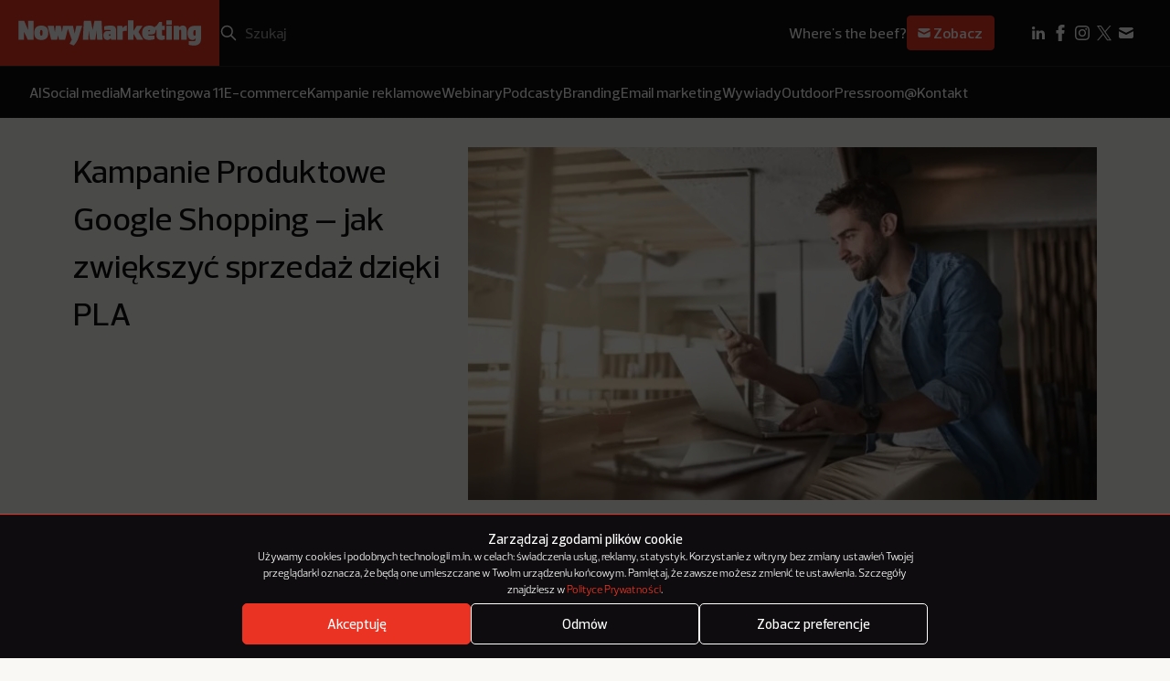

--- FILE ---
content_type: text/html; charset=utf-8
request_url: https://www.google.com/recaptcha/api2/anchor?ar=1&k=6LcSs4IqAAAAAEDxAWwYqAIGW68HgJbP2kZq7R3S&co=aHR0cHM6Ly9ub3d5bWFya2V0aW5nLnBsOjQ0Mw..&hl=en&v=PoyoqOPhxBO7pBk68S4YbpHZ&size=invisible&anchor-ms=20000&execute-ms=30000&cb=pb5ndlbfpscz
body_size: 48879
content:
<!DOCTYPE HTML><html dir="ltr" lang="en"><head><meta http-equiv="Content-Type" content="text/html; charset=UTF-8">
<meta http-equiv="X-UA-Compatible" content="IE=edge">
<title>reCAPTCHA</title>
<style type="text/css">
/* cyrillic-ext */
@font-face {
  font-family: 'Roboto';
  font-style: normal;
  font-weight: 400;
  font-stretch: 100%;
  src: url(//fonts.gstatic.com/s/roboto/v48/KFO7CnqEu92Fr1ME7kSn66aGLdTylUAMa3GUBHMdazTgWw.woff2) format('woff2');
  unicode-range: U+0460-052F, U+1C80-1C8A, U+20B4, U+2DE0-2DFF, U+A640-A69F, U+FE2E-FE2F;
}
/* cyrillic */
@font-face {
  font-family: 'Roboto';
  font-style: normal;
  font-weight: 400;
  font-stretch: 100%;
  src: url(//fonts.gstatic.com/s/roboto/v48/KFO7CnqEu92Fr1ME7kSn66aGLdTylUAMa3iUBHMdazTgWw.woff2) format('woff2');
  unicode-range: U+0301, U+0400-045F, U+0490-0491, U+04B0-04B1, U+2116;
}
/* greek-ext */
@font-face {
  font-family: 'Roboto';
  font-style: normal;
  font-weight: 400;
  font-stretch: 100%;
  src: url(//fonts.gstatic.com/s/roboto/v48/KFO7CnqEu92Fr1ME7kSn66aGLdTylUAMa3CUBHMdazTgWw.woff2) format('woff2');
  unicode-range: U+1F00-1FFF;
}
/* greek */
@font-face {
  font-family: 'Roboto';
  font-style: normal;
  font-weight: 400;
  font-stretch: 100%;
  src: url(//fonts.gstatic.com/s/roboto/v48/KFO7CnqEu92Fr1ME7kSn66aGLdTylUAMa3-UBHMdazTgWw.woff2) format('woff2');
  unicode-range: U+0370-0377, U+037A-037F, U+0384-038A, U+038C, U+038E-03A1, U+03A3-03FF;
}
/* math */
@font-face {
  font-family: 'Roboto';
  font-style: normal;
  font-weight: 400;
  font-stretch: 100%;
  src: url(//fonts.gstatic.com/s/roboto/v48/KFO7CnqEu92Fr1ME7kSn66aGLdTylUAMawCUBHMdazTgWw.woff2) format('woff2');
  unicode-range: U+0302-0303, U+0305, U+0307-0308, U+0310, U+0312, U+0315, U+031A, U+0326-0327, U+032C, U+032F-0330, U+0332-0333, U+0338, U+033A, U+0346, U+034D, U+0391-03A1, U+03A3-03A9, U+03B1-03C9, U+03D1, U+03D5-03D6, U+03F0-03F1, U+03F4-03F5, U+2016-2017, U+2034-2038, U+203C, U+2040, U+2043, U+2047, U+2050, U+2057, U+205F, U+2070-2071, U+2074-208E, U+2090-209C, U+20D0-20DC, U+20E1, U+20E5-20EF, U+2100-2112, U+2114-2115, U+2117-2121, U+2123-214F, U+2190, U+2192, U+2194-21AE, U+21B0-21E5, U+21F1-21F2, U+21F4-2211, U+2213-2214, U+2216-22FF, U+2308-230B, U+2310, U+2319, U+231C-2321, U+2336-237A, U+237C, U+2395, U+239B-23B7, U+23D0, U+23DC-23E1, U+2474-2475, U+25AF, U+25B3, U+25B7, U+25BD, U+25C1, U+25CA, U+25CC, U+25FB, U+266D-266F, U+27C0-27FF, U+2900-2AFF, U+2B0E-2B11, U+2B30-2B4C, U+2BFE, U+3030, U+FF5B, U+FF5D, U+1D400-1D7FF, U+1EE00-1EEFF;
}
/* symbols */
@font-face {
  font-family: 'Roboto';
  font-style: normal;
  font-weight: 400;
  font-stretch: 100%;
  src: url(//fonts.gstatic.com/s/roboto/v48/KFO7CnqEu92Fr1ME7kSn66aGLdTylUAMaxKUBHMdazTgWw.woff2) format('woff2');
  unicode-range: U+0001-000C, U+000E-001F, U+007F-009F, U+20DD-20E0, U+20E2-20E4, U+2150-218F, U+2190, U+2192, U+2194-2199, U+21AF, U+21E6-21F0, U+21F3, U+2218-2219, U+2299, U+22C4-22C6, U+2300-243F, U+2440-244A, U+2460-24FF, U+25A0-27BF, U+2800-28FF, U+2921-2922, U+2981, U+29BF, U+29EB, U+2B00-2BFF, U+4DC0-4DFF, U+FFF9-FFFB, U+10140-1018E, U+10190-1019C, U+101A0, U+101D0-101FD, U+102E0-102FB, U+10E60-10E7E, U+1D2C0-1D2D3, U+1D2E0-1D37F, U+1F000-1F0FF, U+1F100-1F1AD, U+1F1E6-1F1FF, U+1F30D-1F30F, U+1F315, U+1F31C, U+1F31E, U+1F320-1F32C, U+1F336, U+1F378, U+1F37D, U+1F382, U+1F393-1F39F, U+1F3A7-1F3A8, U+1F3AC-1F3AF, U+1F3C2, U+1F3C4-1F3C6, U+1F3CA-1F3CE, U+1F3D4-1F3E0, U+1F3ED, U+1F3F1-1F3F3, U+1F3F5-1F3F7, U+1F408, U+1F415, U+1F41F, U+1F426, U+1F43F, U+1F441-1F442, U+1F444, U+1F446-1F449, U+1F44C-1F44E, U+1F453, U+1F46A, U+1F47D, U+1F4A3, U+1F4B0, U+1F4B3, U+1F4B9, U+1F4BB, U+1F4BF, U+1F4C8-1F4CB, U+1F4D6, U+1F4DA, U+1F4DF, U+1F4E3-1F4E6, U+1F4EA-1F4ED, U+1F4F7, U+1F4F9-1F4FB, U+1F4FD-1F4FE, U+1F503, U+1F507-1F50B, U+1F50D, U+1F512-1F513, U+1F53E-1F54A, U+1F54F-1F5FA, U+1F610, U+1F650-1F67F, U+1F687, U+1F68D, U+1F691, U+1F694, U+1F698, U+1F6AD, U+1F6B2, U+1F6B9-1F6BA, U+1F6BC, U+1F6C6-1F6CF, U+1F6D3-1F6D7, U+1F6E0-1F6EA, U+1F6F0-1F6F3, U+1F6F7-1F6FC, U+1F700-1F7FF, U+1F800-1F80B, U+1F810-1F847, U+1F850-1F859, U+1F860-1F887, U+1F890-1F8AD, U+1F8B0-1F8BB, U+1F8C0-1F8C1, U+1F900-1F90B, U+1F93B, U+1F946, U+1F984, U+1F996, U+1F9E9, U+1FA00-1FA6F, U+1FA70-1FA7C, U+1FA80-1FA89, U+1FA8F-1FAC6, U+1FACE-1FADC, U+1FADF-1FAE9, U+1FAF0-1FAF8, U+1FB00-1FBFF;
}
/* vietnamese */
@font-face {
  font-family: 'Roboto';
  font-style: normal;
  font-weight: 400;
  font-stretch: 100%;
  src: url(//fonts.gstatic.com/s/roboto/v48/KFO7CnqEu92Fr1ME7kSn66aGLdTylUAMa3OUBHMdazTgWw.woff2) format('woff2');
  unicode-range: U+0102-0103, U+0110-0111, U+0128-0129, U+0168-0169, U+01A0-01A1, U+01AF-01B0, U+0300-0301, U+0303-0304, U+0308-0309, U+0323, U+0329, U+1EA0-1EF9, U+20AB;
}
/* latin-ext */
@font-face {
  font-family: 'Roboto';
  font-style: normal;
  font-weight: 400;
  font-stretch: 100%;
  src: url(//fonts.gstatic.com/s/roboto/v48/KFO7CnqEu92Fr1ME7kSn66aGLdTylUAMa3KUBHMdazTgWw.woff2) format('woff2');
  unicode-range: U+0100-02BA, U+02BD-02C5, U+02C7-02CC, U+02CE-02D7, U+02DD-02FF, U+0304, U+0308, U+0329, U+1D00-1DBF, U+1E00-1E9F, U+1EF2-1EFF, U+2020, U+20A0-20AB, U+20AD-20C0, U+2113, U+2C60-2C7F, U+A720-A7FF;
}
/* latin */
@font-face {
  font-family: 'Roboto';
  font-style: normal;
  font-weight: 400;
  font-stretch: 100%;
  src: url(//fonts.gstatic.com/s/roboto/v48/KFO7CnqEu92Fr1ME7kSn66aGLdTylUAMa3yUBHMdazQ.woff2) format('woff2');
  unicode-range: U+0000-00FF, U+0131, U+0152-0153, U+02BB-02BC, U+02C6, U+02DA, U+02DC, U+0304, U+0308, U+0329, U+2000-206F, U+20AC, U+2122, U+2191, U+2193, U+2212, U+2215, U+FEFF, U+FFFD;
}
/* cyrillic-ext */
@font-face {
  font-family: 'Roboto';
  font-style: normal;
  font-weight: 500;
  font-stretch: 100%;
  src: url(//fonts.gstatic.com/s/roboto/v48/KFO7CnqEu92Fr1ME7kSn66aGLdTylUAMa3GUBHMdazTgWw.woff2) format('woff2');
  unicode-range: U+0460-052F, U+1C80-1C8A, U+20B4, U+2DE0-2DFF, U+A640-A69F, U+FE2E-FE2F;
}
/* cyrillic */
@font-face {
  font-family: 'Roboto';
  font-style: normal;
  font-weight: 500;
  font-stretch: 100%;
  src: url(//fonts.gstatic.com/s/roboto/v48/KFO7CnqEu92Fr1ME7kSn66aGLdTylUAMa3iUBHMdazTgWw.woff2) format('woff2');
  unicode-range: U+0301, U+0400-045F, U+0490-0491, U+04B0-04B1, U+2116;
}
/* greek-ext */
@font-face {
  font-family: 'Roboto';
  font-style: normal;
  font-weight: 500;
  font-stretch: 100%;
  src: url(//fonts.gstatic.com/s/roboto/v48/KFO7CnqEu92Fr1ME7kSn66aGLdTylUAMa3CUBHMdazTgWw.woff2) format('woff2');
  unicode-range: U+1F00-1FFF;
}
/* greek */
@font-face {
  font-family: 'Roboto';
  font-style: normal;
  font-weight: 500;
  font-stretch: 100%;
  src: url(//fonts.gstatic.com/s/roboto/v48/KFO7CnqEu92Fr1ME7kSn66aGLdTylUAMa3-UBHMdazTgWw.woff2) format('woff2');
  unicode-range: U+0370-0377, U+037A-037F, U+0384-038A, U+038C, U+038E-03A1, U+03A3-03FF;
}
/* math */
@font-face {
  font-family: 'Roboto';
  font-style: normal;
  font-weight: 500;
  font-stretch: 100%;
  src: url(//fonts.gstatic.com/s/roboto/v48/KFO7CnqEu92Fr1ME7kSn66aGLdTylUAMawCUBHMdazTgWw.woff2) format('woff2');
  unicode-range: U+0302-0303, U+0305, U+0307-0308, U+0310, U+0312, U+0315, U+031A, U+0326-0327, U+032C, U+032F-0330, U+0332-0333, U+0338, U+033A, U+0346, U+034D, U+0391-03A1, U+03A3-03A9, U+03B1-03C9, U+03D1, U+03D5-03D6, U+03F0-03F1, U+03F4-03F5, U+2016-2017, U+2034-2038, U+203C, U+2040, U+2043, U+2047, U+2050, U+2057, U+205F, U+2070-2071, U+2074-208E, U+2090-209C, U+20D0-20DC, U+20E1, U+20E5-20EF, U+2100-2112, U+2114-2115, U+2117-2121, U+2123-214F, U+2190, U+2192, U+2194-21AE, U+21B0-21E5, U+21F1-21F2, U+21F4-2211, U+2213-2214, U+2216-22FF, U+2308-230B, U+2310, U+2319, U+231C-2321, U+2336-237A, U+237C, U+2395, U+239B-23B7, U+23D0, U+23DC-23E1, U+2474-2475, U+25AF, U+25B3, U+25B7, U+25BD, U+25C1, U+25CA, U+25CC, U+25FB, U+266D-266F, U+27C0-27FF, U+2900-2AFF, U+2B0E-2B11, U+2B30-2B4C, U+2BFE, U+3030, U+FF5B, U+FF5D, U+1D400-1D7FF, U+1EE00-1EEFF;
}
/* symbols */
@font-face {
  font-family: 'Roboto';
  font-style: normal;
  font-weight: 500;
  font-stretch: 100%;
  src: url(//fonts.gstatic.com/s/roboto/v48/KFO7CnqEu92Fr1ME7kSn66aGLdTylUAMaxKUBHMdazTgWw.woff2) format('woff2');
  unicode-range: U+0001-000C, U+000E-001F, U+007F-009F, U+20DD-20E0, U+20E2-20E4, U+2150-218F, U+2190, U+2192, U+2194-2199, U+21AF, U+21E6-21F0, U+21F3, U+2218-2219, U+2299, U+22C4-22C6, U+2300-243F, U+2440-244A, U+2460-24FF, U+25A0-27BF, U+2800-28FF, U+2921-2922, U+2981, U+29BF, U+29EB, U+2B00-2BFF, U+4DC0-4DFF, U+FFF9-FFFB, U+10140-1018E, U+10190-1019C, U+101A0, U+101D0-101FD, U+102E0-102FB, U+10E60-10E7E, U+1D2C0-1D2D3, U+1D2E0-1D37F, U+1F000-1F0FF, U+1F100-1F1AD, U+1F1E6-1F1FF, U+1F30D-1F30F, U+1F315, U+1F31C, U+1F31E, U+1F320-1F32C, U+1F336, U+1F378, U+1F37D, U+1F382, U+1F393-1F39F, U+1F3A7-1F3A8, U+1F3AC-1F3AF, U+1F3C2, U+1F3C4-1F3C6, U+1F3CA-1F3CE, U+1F3D4-1F3E0, U+1F3ED, U+1F3F1-1F3F3, U+1F3F5-1F3F7, U+1F408, U+1F415, U+1F41F, U+1F426, U+1F43F, U+1F441-1F442, U+1F444, U+1F446-1F449, U+1F44C-1F44E, U+1F453, U+1F46A, U+1F47D, U+1F4A3, U+1F4B0, U+1F4B3, U+1F4B9, U+1F4BB, U+1F4BF, U+1F4C8-1F4CB, U+1F4D6, U+1F4DA, U+1F4DF, U+1F4E3-1F4E6, U+1F4EA-1F4ED, U+1F4F7, U+1F4F9-1F4FB, U+1F4FD-1F4FE, U+1F503, U+1F507-1F50B, U+1F50D, U+1F512-1F513, U+1F53E-1F54A, U+1F54F-1F5FA, U+1F610, U+1F650-1F67F, U+1F687, U+1F68D, U+1F691, U+1F694, U+1F698, U+1F6AD, U+1F6B2, U+1F6B9-1F6BA, U+1F6BC, U+1F6C6-1F6CF, U+1F6D3-1F6D7, U+1F6E0-1F6EA, U+1F6F0-1F6F3, U+1F6F7-1F6FC, U+1F700-1F7FF, U+1F800-1F80B, U+1F810-1F847, U+1F850-1F859, U+1F860-1F887, U+1F890-1F8AD, U+1F8B0-1F8BB, U+1F8C0-1F8C1, U+1F900-1F90B, U+1F93B, U+1F946, U+1F984, U+1F996, U+1F9E9, U+1FA00-1FA6F, U+1FA70-1FA7C, U+1FA80-1FA89, U+1FA8F-1FAC6, U+1FACE-1FADC, U+1FADF-1FAE9, U+1FAF0-1FAF8, U+1FB00-1FBFF;
}
/* vietnamese */
@font-face {
  font-family: 'Roboto';
  font-style: normal;
  font-weight: 500;
  font-stretch: 100%;
  src: url(//fonts.gstatic.com/s/roboto/v48/KFO7CnqEu92Fr1ME7kSn66aGLdTylUAMa3OUBHMdazTgWw.woff2) format('woff2');
  unicode-range: U+0102-0103, U+0110-0111, U+0128-0129, U+0168-0169, U+01A0-01A1, U+01AF-01B0, U+0300-0301, U+0303-0304, U+0308-0309, U+0323, U+0329, U+1EA0-1EF9, U+20AB;
}
/* latin-ext */
@font-face {
  font-family: 'Roboto';
  font-style: normal;
  font-weight: 500;
  font-stretch: 100%;
  src: url(//fonts.gstatic.com/s/roboto/v48/KFO7CnqEu92Fr1ME7kSn66aGLdTylUAMa3KUBHMdazTgWw.woff2) format('woff2');
  unicode-range: U+0100-02BA, U+02BD-02C5, U+02C7-02CC, U+02CE-02D7, U+02DD-02FF, U+0304, U+0308, U+0329, U+1D00-1DBF, U+1E00-1E9F, U+1EF2-1EFF, U+2020, U+20A0-20AB, U+20AD-20C0, U+2113, U+2C60-2C7F, U+A720-A7FF;
}
/* latin */
@font-face {
  font-family: 'Roboto';
  font-style: normal;
  font-weight: 500;
  font-stretch: 100%;
  src: url(//fonts.gstatic.com/s/roboto/v48/KFO7CnqEu92Fr1ME7kSn66aGLdTylUAMa3yUBHMdazQ.woff2) format('woff2');
  unicode-range: U+0000-00FF, U+0131, U+0152-0153, U+02BB-02BC, U+02C6, U+02DA, U+02DC, U+0304, U+0308, U+0329, U+2000-206F, U+20AC, U+2122, U+2191, U+2193, U+2212, U+2215, U+FEFF, U+FFFD;
}
/* cyrillic-ext */
@font-face {
  font-family: 'Roboto';
  font-style: normal;
  font-weight: 900;
  font-stretch: 100%;
  src: url(//fonts.gstatic.com/s/roboto/v48/KFO7CnqEu92Fr1ME7kSn66aGLdTylUAMa3GUBHMdazTgWw.woff2) format('woff2');
  unicode-range: U+0460-052F, U+1C80-1C8A, U+20B4, U+2DE0-2DFF, U+A640-A69F, U+FE2E-FE2F;
}
/* cyrillic */
@font-face {
  font-family: 'Roboto';
  font-style: normal;
  font-weight: 900;
  font-stretch: 100%;
  src: url(//fonts.gstatic.com/s/roboto/v48/KFO7CnqEu92Fr1ME7kSn66aGLdTylUAMa3iUBHMdazTgWw.woff2) format('woff2');
  unicode-range: U+0301, U+0400-045F, U+0490-0491, U+04B0-04B1, U+2116;
}
/* greek-ext */
@font-face {
  font-family: 'Roboto';
  font-style: normal;
  font-weight: 900;
  font-stretch: 100%;
  src: url(//fonts.gstatic.com/s/roboto/v48/KFO7CnqEu92Fr1ME7kSn66aGLdTylUAMa3CUBHMdazTgWw.woff2) format('woff2');
  unicode-range: U+1F00-1FFF;
}
/* greek */
@font-face {
  font-family: 'Roboto';
  font-style: normal;
  font-weight: 900;
  font-stretch: 100%;
  src: url(//fonts.gstatic.com/s/roboto/v48/KFO7CnqEu92Fr1ME7kSn66aGLdTylUAMa3-UBHMdazTgWw.woff2) format('woff2');
  unicode-range: U+0370-0377, U+037A-037F, U+0384-038A, U+038C, U+038E-03A1, U+03A3-03FF;
}
/* math */
@font-face {
  font-family: 'Roboto';
  font-style: normal;
  font-weight: 900;
  font-stretch: 100%;
  src: url(//fonts.gstatic.com/s/roboto/v48/KFO7CnqEu92Fr1ME7kSn66aGLdTylUAMawCUBHMdazTgWw.woff2) format('woff2');
  unicode-range: U+0302-0303, U+0305, U+0307-0308, U+0310, U+0312, U+0315, U+031A, U+0326-0327, U+032C, U+032F-0330, U+0332-0333, U+0338, U+033A, U+0346, U+034D, U+0391-03A1, U+03A3-03A9, U+03B1-03C9, U+03D1, U+03D5-03D6, U+03F0-03F1, U+03F4-03F5, U+2016-2017, U+2034-2038, U+203C, U+2040, U+2043, U+2047, U+2050, U+2057, U+205F, U+2070-2071, U+2074-208E, U+2090-209C, U+20D0-20DC, U+20E1, U+20E5-20EF, U+2100-2112, U+2114-2115, U+2117-2121, U+2123-214F, U+2190, U+2192, U+2194-21AE, U+21B0-21E5, U+21F1-21F2, U+21F4-2211, U+2213-2214, U+2216-22FF, U+2308-230B, U+2310, U+2319, U+231C-2321, U+2336-237A, U+237C, U+2395, U+239B-23B7, U+23D0, U+23DC-23E1, U+2474-2475, U+25AF, U+25B3, U+25B7, U+25BD, U+25C1, U+25CA, U+25CC, U+25FB, U+266D-266F, U+27C0-27FF, U+2900-2AFF, U+2B0E-2B11, U+2B30-2B4C, U+2BFE, U+3030, U+FF5B, U+FF5D, U+1D400-1D7FF, U+1EE00-1EEFF;
}
/* symbols */
@font-face {
  font-family: 'Roboto';
  font-style: normal;
  font-weight: 900;
  font-stretch: 100%;
  src: url(//fonts.gstatic.com/s/roboto/v48/KFO7CnqEu92Fr1ME7kSn66aGLdTylUAMaxKUBHMdazTgWw.woff2) format('woff2');
  unicode-range: U+0001-000C, U+000E-001F, U+007F-009F, U+20DD-20E0, U+20E2-20E4, U+2150-218F, U+2190, U+2192, U+2194-2199, U+21AF, U+21E6-21F0, U+21F3, U+2218-2219, U+2299, U+22C4-22C6, U+2300-243F, U+2440-244A, U+2460-24FF, U+25A0-27BF, U+2800-28FF, U+2921-2922, U+2981, U+29BF, U+29EB, U+2B00-2BFF, U+4DC0-4DFF, U+FFF9-FFFB, U+10140-1018E, U+10190-1019C, U+101A0, U+101D0-101FD, U+102E0-102FB, U+10E60-10E7E, U+1D2C0-1D2D3, U+1D2E0-1D37F, U+1F000-1F0FF, U+1F100-1F1AD, U+1F1E6-1F1FF, U+1F30D-1F30F, U+1F315, U+1F31C, U+1F31E, U+1F320-1F32C, U+1F336, U+1F378, U+1F37D, U+1F382, U+1F393-1F39F, U+1F3A7-1F3A8, U+1F3AC-1F3AF, U+1F3C2, U+1F3C4-1F3C6, U+1F3CA-1F3CE, U+1F3D4-1F3E0, U+1F3ED, U+1F3F1-1F3F3, U+1F3F5-1F3F7, U+1F408, U+1F415, U+1F41F, U+1F426, U+1F43F, U+1F441-1F442, U+1F444, U+1F446-1F449, U+1F44C-1F44E, U+1F453, U+1F46A, U+1F47D, U+1F4A3, U+1F4B0, U+1F4B3, U+1F4B9, U+1F4BB, U+1F4BF, U+1F4C8-1F4CB, U+1F4D6, U+1F4DA, U+1F4DF, U+1F4E3-1F4E6, U+1F4EA-1F4ED, U+1F4F7, U+1F4F9-1F4FB, U+1F4FD-1F4FE, U+1F503, U+1F507-1F50B, U+1F50D, U+1F512-1F513, U+1F53E-1F54A, U+1F54F-1F5FA, U+1F610, U+1F650-1F67F, U+1F687, U+1F68D, U+1F691, U+1F694, U+1F698, U+1F6AD, U+1F6B2, U+1F6B9-1F6BA, U+1F6BC, U+1F6C6-1F6CF, U+1F6D3-1F6D7, U+1F6E0-1F6EA, U+1F6F0-1F6F3, U+1F6F7-1F6FC, U+1F700-1F7FF, U+1F800-1F80B, U+1F810-1F847, U+1F850-1F859, U+1F860-1F887, U+1F890-1F8AD, U+1F8B0-1F8BB, U+1F8C0-1F8C1, U+1F900-1F90B, U+1F93B, U+1F946, U+1F984, U+1F996, U+1F9E9, U+1FA00-1FA6F, U+1FA70-1FA7C, U+1FA80-1FA89, U+1FA8F-1FAC6, U+1FACE-1FADC, U+1FADF-1FAE9, U+1FAF0-1FAF8, U+1FB00-1FBFF;
}
/* vietnamese */
@font-face {
  font-family: 'Roboto';
  font-style: normal;
  font-weight: 900;
  font-stretch: 100%;
  src: url(//fonts.gstatic.com/s/roboto/v48/KFO7CnqEu92Fr1ME7kSn66aGLdTylUAMa3OUBHMdazTgWw.woff2) format('woff2');
  unicode-range: U+0102-0103, U+0110-0111, U+0128-0129, U+0168-0169, U+01A0-01A1, U+01AF-01B0, U+0300-0301, U+0303-0304, U+0308-0309, U+0323, U+0329, U+1EA0-1EF9, U+20AB;
}
/* latin-ext */
@font-face {
  font-family: 'Roboto';
  font-style: normal;
  font-weight: 900;
  font-stretch: 100%;
  src: url(//fonts.gstatic.com/s/roboto/v48/KFO7CnqEu92Fr1ME7kSn66aGLdTylUAMa3KUBHMdazTgWw.woff2) format('woff2');
  unicode-range: U+0100-02BA, U+02BD-02C5, U+02C7-02CC, U+02CE-02D7, U+02DD-02FF, U+0304, U+0308, U+0329, U+1D00-1DBF, U+1E00-1E9F, U+1EF2-1EFF, U+2020, U+20A0-20AB, U+20AD-20C0, U+2113, U+2C60-2C7F, U+A720-A7FF;
}
/* latin */
@font-face {
  font-family: 'Roboto';
  font-style: normal;
  font-weight: 900;
  font-stretch: 100%;
  src: url(//fonts.gstatic.com/s/roboto/v48/KFO7CnqEu92Fr1ME7kSn66aGLdTylUAMa3yUBHMdazQ.woff2) format('woff2');
  unicode-range: U+0000-00FF, U+0131, U+0152-0153, U+02BB-02BC, U+02C6, U+02DA, U+02DC, U+0304, U+0308, U+0329, U+2000-206F, U+20AC, U+2122, U+2191, U+2193, U+2212, U+2215, U+FEFF, U+FFFD;
}

</style>
<link rel="stylesheet" type="text/css" href="https://www.gstatic.com/recaptcha/releases/PoyoqOPhxBO7pBk68S4YbpHZ/styles__ltr.css">
<script nonce="i5oHJp71iuev73P6vx03Ig" type="text/javascript">window['__recaptcha_api'] = 'https://www.google.com/recaptcha/api2/';</script>
<script type="text/javascript" src="https://www.gstatic.com/recaptcha/releases/PoyoqOPhxBO7pBk68S4YbpHZ/recaptcha__en.js" nonce="i5oHJp71iuev73P6vx03Ig">
      
    </script></head>
<body><div id="rc-anchor-alert" class="rc-anchor-alert"></div>
<input type="hidden" id="recaptcha-token" value="[base64]">
<script type="text/javascript" nonce="i5oHJp71iuev73P6vx03Ig">
      recaptcha.anchor.Main.init("[\x22ainput\x22,[\x22bgdata\x22,\x22\x22,\[base64]/[base64]/UltIKytdPWE6KGE8MjA0OD9SW0grK109YT4+NnwxOTI6KChhJjY0NTEyKT09NTUyOTYmJnErMTxoLmxlbmd0aCYmKGguY2hhckNvZGVBdChxKzEpJjY0NTEyKT09NTYzMjA/[base64]/MjU1OlI/[base64]/[base64]/[base64]/[base64]/[base64]/[base64]/[base64]/[base64]/[base64]/[base64]\x22,\[base64]\x22,\x22wq0qF1DChVbClMOpbz05w4HCncKgKh7CqkLDtzppw7DCu8OibCxQRX4jwpgtw67CuiYSw7VyaMOCwrYow48fw67CnRJCw6xwwrPDinFLAsKtHsOPA2jDhFhHWsOEwrlnwpDCojdPwpB3woIoVsK9w7VUwofDsMK/[base64]/WMObPhZFw4DDuC7CjU3Cj3TDl3zCh1PDtkAgdCbCnlvDn2VbQMOKwoQTwoZMwqwhwoVqw6V9aMOHACLDnGtVF8KRw4A4YwR3woZHPMKnw5R1w4LChcOwwrtIM8Oxwr8OMsKTwr/DoMKhw4LCtjpmwp7CtjgPBcKZJMKSV8K6w4Viwog/w4lPSkfCq8OnDW3Cg8KSFE1Ww7zDnCwKQRDCmMOcw4MDwqonIDBve8O5wqbDiG/[base64]/MRXDmMKfwrkEw5PDi2NQGMK5woHCnSXDpHNewpzDk8OSw6TCocOlw5VaY8O3RV4KXcOJcUxHFCdjw4XDkCV9wqBvwr9Xw4DDjwZXwpXChxoowpR9woFhVhnDjcKxwrtXw7tOMRJAw7Bpw4/CqMKjNydIFmLDg07Cl8KBwobDozkCw7wKw4fDojzDjsKOw5zClG50w5l1w5EffMKFwpHDrBTDkm0qaHFwwqHCrgrDnDXClzJ3wrHCmQ7CiVs/w48xw7fDry3ChMK2e8K+wpXDjcOkw6MoCjFRw5l3OcKNwrTCvmHCg8Kgw7MYwpnCqsKqw4PCnA1awoHDhCJZM8OaDRhywobDmcO9w6XDqydDccOGNcOJw41/asOdPlJUwpUsbMOBw4Rfw5Q1w6vCpn0vw63DkcKqw6rCgcOiDkEwB8OnFQnDvk/[base64]/[base64]/CpWDDljBTDsOiwqjDkE4ywqnCs8K+fHlcw5HDlsOsQcKXI3LDnSjCkxAvw5F0cgXCqcOTw6Y4UH7CshTDlMO/[base64]/DhMOAw7N5H3BhwpDDgsK5woUWVhZtwq/CvE/CvsO0bcK1w6nCr1F7wotuw7MjwoPDr8KMwqQNNEjDoDnCswfCocKPCcOBwqc3wr7Dh8OdG1jCqWvCnDDCoH7DuMK5V8OPWcOiKl3Dk8O+wpbCpcOIQ8Kxw5rDlsO4FcKxL8K8K8OmwplTVMOqHsOjwqrCu8OCwqU8woV1wqIEwoIUwq/DucKHw7rDlsKnZihzZxNyMxNOwphbw6jDrMOKwqjCtEnCrMKodAE1wotNHUgrwpthSVDDoQrCryQ5wqR0w6k5wp51w4Yqwq/DkBAlVMOww67DqhBgwrHCvjHDnMKRO8KYw4/DisK1woXCjcOaw7PDkhbCjkpdw5TChQlYS8O7woUIwqnCvxTCnsKCWsKCwoHDksOhLsKNw5BvUxLDhMOEVS8PIxdLLkR8EHbDnMOdeXcbw69jwr0FMjdfwp3DosOrYmZQRMKnKUpnewc2UcOJUMOtIsKJLMKqwr0ow6pBwpkCwo0Fw550ZCoLE1Fowpg/WCTDmsK6w4dAwqnCh17Dux3Dn8Ouw5bCrh3CusObS8Kww5oCwr/[base64]/Dg8KnwqIZwqXDlMObfWvCgcKRwobCuXZgGMKkw5pfwqfCgMKeW8KJXSHCkSTCihDDsUoBI8KmUCbCu8Oywq1AwpI8bsK1wpPCiRzDmsOaAHPCmmk6JcKZfcKyKUrCuTPCikjDmGlmVMKHwp7Dhhh2Pkl/dDJMcmpuw4pTJCLDpVLDv8O8wqzDh2oCcgHCvxERfUXCq8ODw7Z5QcKOTGEbwrxVe1tww4vDmsOrw4nCiSM2wq5aXAEYwqQ8w6/Crj0UwqdZNcK/[base64]/DohTDjU0vEMKRUMOPYMKVWQ4IwooadmbDkwfCtsO7CcKDw4rChE1KwoJvLMOrGMKbwp5eUcKGPcOrGDRlw5FbcSAcUsOSw4PDiz/ChQp9w4jDsMKzYcKfw7rDhRLCpsKwcMO3Nzg9ScOXDElOwrxowqB+wpMvwrURw6taV8OMwqU/w5TDrsOSwqcuw7PDuHdaUsK9dsKQeMKSw5/Drm4iScKUCsKzRTTCvEDDrBnDh0BuZ3bCnzApw7/Dj1PDumobd8Kpw67DicOqw7zCpBBFA8OLEjcTw4NFw6rCiFfCt8Ktw6g2w5/Dh8Oyc8O0C8KvasKUFcO1w5MqJMOmUF9jWMKmw5bDvcOkwoXCp8K2w6XCqMOmOGxgGW/ChcOHF3YXcx85BiRcw4vCjsKQERPCrsOaM3DCglNhwrslw5/CpsKQw5JeXcOBwr4+XAPDicOMw4hdO0HDgWJ7w5nCncOuwrbCmDXDi2DDhsKZwpc/w4slZB4Fw6rCuCnCocKTwr8Iw6/[base64]/wrpcw4fDl1rDjMOXwpTDgGUTe8Kzw7vDi1VZw4JzKMOKw7kCWcKlDTRUwq4jY8O6EFJaw4obw60wwo9TVmFXSTrCusKMeiXDlkwWw7rClsOPw6PDuR3Dun/Cv8Okwp4ew4jCn3BUWMK8w5Nkw6LDiDfDjDjDoMOUw4bCvxPCmsOfwpXDglXDqcOsw6zCssKGwp7CqEUSRsKJwpsqw7zDp8OaVmDDscOLfHbCrV3CggJxwpHDoC3Cr0PDtcK+TUXCssKEw7dSVMKqDiQJNyrDmnE6w79/[base64]/ZcKKOBBJwqcUw6zDnmk5EsKkw4USPlFhGHEYPEUxwrU8bcO9EMO1WzfCoMO9XknDr0HCiMKhY8O0CXMQX8OhwrRgasORey3DpsOGIcK5w5J4woUfPGPDiMOCRMKRT37CncO8w500w4ZXw6/CgMOiwq5jC1lrHsOtwrcxDcOZwqczwpVTwpdtI8KHX2DClcOdIcKcQcOdOhnCr8OOwprCl8OeR1VDw5rDqSIqXx7CqEvDrwQpw7nDuyLCjBM1fnHCiWdnwpDDhcKAw5/DgwQTw7zCr8Oiw5/CqiM/J8KPw7lLwpdCbcODPSDChcOoe8KXG0PDlsKlw4QKwpMqA8Kew7zCixlxw5LDr8KacyzCgxUVw7Fgw5PDo8OFw6A+wqvCkH42wpgjw70KMUHDk8K+VsOcIsOhJcK2S8K4OGhTagZUUnXCucORw6zCmFVvwpY8wqXDucOvcsKQwq/Ciy4RwrNYXGDDmwXDqgATw5weIyLDjxwSwq5Vw4IPHsOZT1Zuw4MVX8OnMUcHw7ZLw5vCnlA2wqZUwrhAw6/[base64]/DpD/[base64]/DnMOUwrfDo0XDkGLCnmdKU8ONbcOcwpFaw53DiQzDvcODVsOHw7g7Mi5hwppowrQffMOzw6MxClxrw5nCuA0hU8OmChbCpR0uwrgMdy/DocOCbsOMw7fCu1cSwpPCicKXdUjDoQtVw6M+MsKHR8O0DhJ3KMKbw57DmsOeBFk7bh4lw5XCoQbCsAbDl8KydjkJX8KTW8OUw5REIMOEw4bCoG7DvA/[base64]/CoQ/DkcOMwrTCvGHCvC10w44kwr8+OE7DucOdw4bDvsOhfsOyGQnCsMO3Yn4Ww6UfBBfCjB3Cg31KF8OoQ13DrGTCkcKhwr/Cv8KpV0YzwrTDscKIwqQ5w7Epw5HDiDnCusK4w7R7w6Nbw4NSw4BuMMK9OFrDmMODw7HDvsOWYcOewqPDj1VRLsOuYyzDkWd3BMKefcK+wqVSZEgIw5Qvw4DCucOcbEfDjMKdLcOtKsO8w7/CnwR9d8KkwqxKPkXCqH3CiGHDqcKHwq9iGyTCnsKawrzDljZBZMKYw5XDvMKcAkvDh8OKw7QZNnNdw4cKw7fCg8O+bsOUw7TCscKvw4c8wqliw6ZSw6TDscO0U8OKVQfCjMKsRBc4dy/Doz9xTXrCmcKUW8Kqwrknw5cow4p3w73DtsK2wrBLwqzDusKCw691w5/DkcOfwoUAKcOoL8KnW8OXFHJmOEfCkcOHNcOgw4LDjcKNw7PDqk8kwoPCk0AQNnnCkXPDnhTCmMKFWhzCqsKUExMxw6DCkcKgwrdSXMKGw5I/w5wkwoErDipOdsK2wpB1wpvCgHvDg8K2AUrCiiDDjMKBwrBpYm9yP1nDosOrGcOkPMKaXcKfw7g/[base64]/wp92aMKrw5nCp8OVw6MXwq7Dj0lFwr1rwrZfQD8AA8OSCWDDoijCh8OOw5oSw5luw5JaWWt2BMOnEQPCqsO6X8OJPl1/aBnDvyJQwpLDn31iW8KpwoVkw6N9w5Mxw5AYPV4/X8OrU8K6w6RYwpsgw5bDhcKDTcKLw5YbAi4icMKxwqJ7UCw7Ux0gwqHDtsOSDMK0HsOHCm/CtCLCuMOYPsKJNEglw4/Dt8OsY8O5woB3HcKNLUnCmMOowoDCqV3CtGtDw73CuMKNw4Egbw5uN8KQfjLCmhfDh3k5wqzDk8K3w4XDvR3CpwtcJShHbcKnwo4OHMOrw4hZwpJzNsOfwpHDkMORw4s2w47CugtOBiXCncOmw5tETMKiw73DuMKKw7LCnCciwo1/Zw4kW28Lw4NywrJfw5RbGsKLOsOOw5nDjkRqDMOPw47DtcO4P19Rw5rDo1rDtw/DmUTCvcKNWRVZf8O2acOyw5pnw5/ChGrCoMK8w7LCnsO3w7ARYGoAWcOxdBvDj8OdFy4Kw6s7wojCtsOfw6/CgMKEwpnCm2lqw6TCr8KHwpNAwpXChgdowpHDjcKHw6BYwp07NcK3MMKVw6TDhBBSewJBw4zDgsKlwpHCnnnDmnHCpHbCrkTClB7Cn1YCwr4KWDrCi8Knw4HCjsO+wrNJNwjCuMKDw7/DtV1RDsKAw6nCvyIawpt5Gl4Cwp44KETDr1EVw7YgAlIswoPCvlYVwppYV8KXch/CsznCncODw7TCiMKCc8KowpY/wrvDoMKkwrdiMMKswr3CgMK1GMKwfwXCisOLAFzDqHN9PcKvwr3CncOeb8KIaMOYwrrDmljDvT7DphrCqybClsOaLBglw6dKw7XDgsKSKyzDpFLCtQcGw6PCqMKyCcKBwpE8w7dmwqrCucKWV8OGJGnCvsK7w7jDkS/Ct0zDhMOxw4hUGMOTQw0eU8Oqa8KOFcKtEkgjPMKAwp8yT2PCi8KYY8Orw5IDwrojZndVw61uwrjDtMKOecKtwqQ2wqvCoMO4wqnDkBs/HMKlw7TDpEnDpMKawoYrwpguwo/CscO/wq/Dj2lJwrNRwod+wpnDvhDDvidhGHtaDsKKwoEQEcOew73Cjz7Do8OFwq8VSMOcDS/CssKpGh45aRkgwoNLwoFPT0DDosO0XEPDrMKoAnMKwrJvA8Opw47CqDbDmlPChzXCsMKBwq3ChsK/EsKzQHrDkkBMw4ASccO9w6cqwrINF8OgBB3Dr8KIfcKJw6HDr8KjXEVGF8K/wq/[base64]/[base64]/DrH/Cqhg7FEzDijE6LcKKwqDCkTnCs8O4WgDCkh1RC1BeSMKMa0/CmsOXwrtGwoh7w6Z/[base64]/Dog0kXTnDrjgWwrR5K8OAWSLDtTfCocKbemJqNlbCiVsVw5wXJ38EwrQGw64SbBXDk8OzwovDilMIVsOUCcKdaMKyZQQwSsOwKMKzwq0Hw5/CrycUORLDiAojKcKIA1x/[base64]/Dmh/DhMOhw4LDl8OdwoAdw5/CgnDDqMKhOcKHw6HCocO1woDCh0PCo1tnXWnCnXAxw6Q0w7vCuXfDusKvw5bDvhEcNMKNw77DmMKyJsOXwrQewpHDn8KTw7DDlsO4woPDtMO4GDAJZGUqw59hJsOkBcKMfSBYeB1Uw4fDo8O8wpJRwpLDmhojwpoawqPCkWnCpgF7w4vDqQ/Cn8KvQgcCIhbCv8OuLsKiwqJmbsKew7LDojHCk8KKXMObWjjDpDEowq3CoxnDijABVcKwwpLCriLCmsOResKcK2EJAsONw6gvJCvChjnCp1VfJcOcPcOUwpLDmA7DnMOtYDPDjAbCmBISWcKbwprCtFvDmxLDkgnDmkvDnD3ChgZDXGbCu8KAXsO/wpvCssK9T38dw7XDj8OdwqdsTCwvb8Ktwr9eN8Kjw65iw7bCjsK4HH8OwrDCsiMMw4TDhl0Lwq9XwoJ7S07Cq8Kfw6jCm8OWSi/CpAbDo8KPJcKvwphLazLDrVnCvBUJPcO6wrRRQsKOaFTDhVTCrTthw5sRNj3CmsOywqsewoDClh7DrkArB1lyMsKzVCsAw7FYNcOZw5FUwp5WCyQjw589w5/DjcOad8O5w6LCpG/[base64]/[base64]/Dt8OYTcKNworDgQx9woYSQsKNLQ7CoMORw7pRZlRNw5EYw4ZKU8O0wo1KGm7DlSMVwoF3wrJkV2MVw4rDiMOVaV3Cng/Cn8KmZcKULsKNOihlTcKmw47CncKEwptwZcOEw7lWBywdZjzDo8KIwqpVwoI7NMOtw7EaDBtVJRvDrDZwwpPClsK+w5zCi296w7AjMhHCl8KYe19fwp3Cl8KqRg50Nl3DlcOHw6ckw6nDuMKXL38HwrZET8KpcMKXQAjDhxEfw6tYw5rCusOjH8ONfyE+w4/CtF9Sw7fDhsOAwrLCrzobPDvDk8KlwpdWUylEP8OSJyNVwp5SwqMnWEjDr8O9GsOJwqVTw64ewpciw5RWwrwIw6nCoXnCi2I+MsOlKTwWSMOiKsOMDyLDixpfM0t1IgcpJ8K0wokuw78mwoXDkMOZG8KgOMOew6/Cq8OiTmHDoMKPwrjDii0CwqZiw77CucKYH8KgSsO4axFowo1VVMOpPFo1wpfDvTvDmllbwrRMdhzCjsKAN0FwHgfDncOmw4QtLcKLwozCn8Ozw57CkAUNeHPCt8OzwpfDt2ULw5DDi8OSwpwrwoXDssKawrnCrMK0VDAtwpzDhl/[base64]/CrghnL8O0wpMFwpZDKMKLw7nCk8OMfMKFwrjDoTDCohnChjLDiMKAAwMMwp9vb34IwpDDvFQvRQPClcKLTMKRPxXCocOpVcO0D8KgRQXCoTDCrsO+OggkU8KNMcK9wobCrDzDuVg1wozDpsOhY8Ohw7/CiXXDh8Otw57Cs8KGPMKsw7bDpxpuwrdfA8KHwpTDj310Pi7DqD8Wwq3CrMKNVMOQw7/[base64]/w4QlQMKPw54iwpJDBhVYw6fCjjXDgH89w4g6JT/CsMOMdSRcw6s0TsOVU8OAwozDucKJJ3ViwoZDwqwmEsOlw6EwPsKaw716QsK0wr55T8OzwoQZJcKtLMOYAcKUJMOQecO0CS/[base64]/DuV82w65BFlrDvMO4w4NtRMKSwqQVS35OwoF1w5grQcOxaxXDh2gRKMOIBxZJRMKmwqoww6DDncOQf2rDmR/DmyjDosO8Zi/DnsKtw4DDvmDCmMOiwp/DrSV3w4zCgMO+IDp4wqY+w51cGD/DhAEIP8OewpBawr3DhU91wqFTVcOlbsKNw6XDk8ObwpjDoikDwq1Xw7rCkcO0wprDu3/[base64]/CsytcwpomHcOtw4zDu8KYU8O5w5bCnMK8w7ZXDAXDksK4wrPCmMOvZn3DhGB2w4zDjh4hw4vCpFrClGBDWXRzD8OQE2R7WlfDgU3CscOjw7DClMOZCVfDj0zCuwtlegLCt8O/wqZ2w6pZwpZXwqBnbwHDlCbDkcOBecOcJsK3NAMmwoHCuV8iw6vCkVnDsMOudMO/TSfCjMOiwrHDlMKKw60Ow5TClcO9wr/CrEJEwrd1MWfDjcKZw5HDr8KeaVUNOiQ5woEEZ8OJwqNyJcKXwprDh8O4wprDoMKWw5xFw5LDnMO9wqBBwqZewqnClQpUC8O/[base64]/CncKTfU/DtcKITcKzMcKiw5N/F8K2T0TCv8KkJWbDmMOSwoTDsMOjHcKKw7zDiFjCvMOlWMKwwrU2Gx7DmsOWLcOSwqZgwq9Cw6g2CsKVekdNwr5aw4AHFsKNw6DDjlkFYMOpYSlfwqnCscOHwpdCw584w70Qwq/[base64]/[base64]/woI4wpIZw4t/E8OYw7HCqhw1NsOPAGTDv8KkdX3DkWNIZmjDlijDglrDksKBwoUmwoReKk3Dkh8NwqjCosK2w75nSMK5fzbDljLDnMOZw68vd8Kfw75UBcKzw7PCjMOzwr/[base64]/DrEJcwo/CpzkmwrjDi8OOByQfRcK3w6xJaErDk2HCgcKBw7ssw4rDpR3DmsOMw5gRIlo5wrMkwrvCg8KRWMO7wqjCtcK9wqxlw4TCiMKHwq4QEcO+wp8xwpTCmQgsEwUTw7DDkXwsw6vCg8K/NsOSwrVZLMO+csOjwo4hwobDo8OuworDux/DgRnCsnfDlC3CucKYX1DDicKZwoRVTwzDjg/CoDvDiy/[base64]/[base64]/CkcKOw6d1wpR8w7rDsywHXsOrTxZ0wpnDo3/Di8OKw4dPwpPCp8OqB2FRY8OCwoHCp8KoPMOdw7Q/[base64]/DmQ9waVbCgcKbw6rDpMOtw58FCRzCjynCiGDCh8KGIXLCvCbDo8O5wokbwo3Cj8KCWMKCw7ZgJ1YnwrrDjcKoJz1jHMKHdMOrdRHCjsO0w485FMOgJW0Hw7DCh8KvV8KCw5HCsXvCjX01WigtU1DDtMKlw5TDrWsWP8ORG8OxwrPDicORNsKrw64rD8Onwo8XwrtXwp/[base64]/[base64]/w6TDkQnDgsOiw4jCgANxwoPDhwfCocK4Y8Kuw63ChAh/w7RsBcOgw61tHEfCgUVYKcOmw4/Dt8KWw7zCoxswwoglKzfDjVTCrEzDssKQeQkRw43DkMOcw4vDtsKdwrLDi8OsKSrCjsK1w47DnEgDwprCsV/[base64]/w5rCvEwAQDpBwozCgsKtd8KnVyjDkGfDnMKQwrTDjkx9WcKWbXrDoz7Cl8OOw7trAm/DrsOESzdbXQbDlcKdwrFlw6TDq8Knw4zCvMOxw6fCii/[base64]/[base64]/CgsKdNcO9w5lHe8OuMi5HFcOnwqXCqsKjwpw1CFrDtMK8wq7CtlrDoUDDiHt+ZMO4V8Omw5PCi8O2wpDDpnDCrMKeXMKBK0XDv8K/wqZXRnrDmR3DrcKKWQppwp1Mw6lPw69Fw6/[base64]/[base64]/[base64]/CtsO9wq04w5Y0VcKZYcKKM8KRMxrCgR/CtMOkEnhNw5Eswp1UwpPDhm8ZZxQpO8OVwrUcay7CmcK9a8K4GsKiw4NBw7bDuRTChVvCqCLDn8KRE8K/BHRAITJEcMKpMcOwE8OXImQDw6nCsGrDu8O8WcKXwo3Cu8ODwpxaZsKaw5jCswbCosKlwrPCkSgowqVkw4/DvcOgw5rCoj7DpSV6wp3Cm8Ksw6RZwoXDkTsqwq7CtlFXZMOwPMOzwpdXw7l3wozDqMOaGFlTw7JOw5PCmmHDnF3DpEzDnDwxw4t/KMKyWH7Dnjgyf1ooecKWwpDCuitzw43DgsOhw47CjnFIJ0cWwr7DrErDvXo8GC5YRsKFwqQ+d8Kuw4bDhx9MFMOXwqjDqcKAUMOMG8OjwohYZcOGWRI4asOBw6LCm8Kpwql9w5U9alzCnDjDg8Kgw6bCtMO/B1tVRH4dNUXDnBjChB/Cj1dGwobCoF/[base64]/[base64]/GBrDoAPDi2LDgsO9TsObwpgxwqt/wr9ww4tbw4QUw5vDhMKsbMOjwr7DjMKlQsKVSMK6AsKDBcOlwpDDk1EUw4YSwq47wo3DrlfDuF/CvS3Dgk/DvjvCihAeV1EswqzCowjDhsKiAikQBBjDocK6bBLDrmvDoCvDpsKMw4LCr8OMKG3DukwswqUHwqV8wrR7w78UZcKPHV9TAEjClMKBw6V6wpwCNsOVwrZlw7/DqDHCu8KiecOFw43Dj8KuH8KGwoTCo8OPXsOZNcKAw7jDpMKcwr84w7RJwrXDtClnwrfCrVXCs8Oyw6dMwpLDm8OMVizCkcOVGCXDv1nCncOXGA3ChsOBw6/DkGNrwoVfw4cFbcKRNghTeHBHw6wiwrzCqzU5VsOnKsK/[base64]/wo5ZwqnDpn/[base64]/CisKxwqQnwow7wqnDqcOnKcKLUMKeHzvCrm/DrsOVagA8T3lTw6MJLWDDksK/YMKwwrLDr2XCksKFw4fDhMKNwpPDsybCrMKCa3/CnsKrwqXDt8Kiw5TDo8OmOwvCoFHDrcOOwo/Cv8OxWsKOw7DDuFwIAAYbCMOsXRBeH8OeRMOvKEMuw4LClMO/dcOSZkc/wr7Ds04JwrAHBcKrwp/CoCNyw7gaMcOyw6PCu8Ocwo/ClMOVDcKVYAdEFTHDs8O0w6ocwrRjUngqw6fDs2bDpcKzw4jCpsOtwobCgsOuwrkhRMKNdizCt2zDuMOawoQkOcKLJUDCiC/Dm8ONw6TDusKDQR/CrMKMGBnCsy0PRsO9wrPCvcKcw5UKZHhWbBLChcKBw6ZkbcO8AwzCssKkdGHCtcOcw5ddZcOeNsKte8KIAMKQwqlAwonCsQMLwrpiw4zDkQpdwpvCsX44wr/DrGAeE8ORwqxxw47DkErDgEoQwrzDlMOJw5vCs8K5w5cBMXJ+WGPCrCtXUcKeOX3Dm8KGRClqfMOkwqYEBDw/[base64]/ChXMPXTLDrcOVX8KCwqcJwo/CqhNPMMKOYcKuWGbDnVUCKUnDnH/DmcK5woUtYsKccMKDw7s5KsKoGsK+w5LClVLDksOWwrURP8K3YTxtBsKvw7bDpMK8wo/[base64]/[base64]/w7NeDsOjGsKxw7fDhMKTEXJ4w5XDhcKCw7MTccK5w6bCkgPDmcOhw6cSwpHDqcKewrDCosKkw6bDtsKOw6Nrw7/DoMOnfkY/YsK2wr/[base64]/CoXYew48PUwY1wrYhw5HDqsOgwp7DocKOw6xNwrh+EULDiMKSw5TCqmLCosOuasKxw6nChMKNCMKZScOPShnCosKCEF7ChMKcGsOBNW7CpcORNMObw44RAsKzw7HCkXx5wpl+bhM+woDDqW/[base64]/DqQIxw7nDqGHCv8OewoUqwprDvgjDtB4/w5hwbsK+w7HClRDDkcKqwqnCq8Oew7UJEMKewoggNsKkUcK0TsKvwq3Dqg9dw69KOnEAIV0TVhnDjMK5KSbDrMO/QsOtwrjCpzzDkMKpXks8Q8OMQzxTY8OtKBPDsiQGd8KZw5XCrMOxEHTDt3nDmMOiwp/Dh8KPWMK0w4TChjrCpMKpw4VAwoY2MTHDmBk3wpZXwrdaAW50w6vCkcKgG8OqZVHCnmkBwpjDi8Ojw7DDuU9ow6jDlcKffsKdcRhzQR3DvVdUYcOqwoHDj1EUGBpjCiXCnRfDriAXw7cXakjDoTDDm2oGH8Kmw6zDgl/DpMKdHEdYw5k6IGV3wrvDjMOww4Z+wq4Xw6McwqbDkTBObnLCtxYSf8KqRMOhwqPDvmDDgCzDu3knSMKzw74qGAXDjMOpwqXChjfCn8OTw4nDkRpwAD3Dqz3DnMK1wrZ/w4/CtVI1wrPDu1Iow4bDgXkdPcKCXMO/LsKBwrFGw7bDsMOhY1PDoSzDuSrCuVPDtWfDumjCvAnCvMO2BcKNPMKpI8KAQGjCtVRvwovCtnACKUUvDgPDhmPCrjzCsMKfUR5Nwpp3w6RNw4bCv8O+JU9Lw7rCocKgw6HDgsKZw7fCjsKkZ37CtQc8MMKMwq3CvU8owop/aDbCrj8wwqXCmsKyRkrCvcKzacKDw6rDjSFLAMOewpHDumZAbcKJw4wEw5sTw6fDjTTCtCYHOcKCw4B/w6Ipw6BsYMO1DijDs8Kdw6E7XMKAdcKUdW3Dj8K4dDcow4Juw43CnsK6BCzDl8OvfsOrIsKBUsOscsKRPMOEw5fCsQpZwrNeXMO3PMKjw5ECw4pKXMKgX8K4dsKsDMObw4F6E1HCqgbDgsO/wofCt8K2e8O5wqbCtMK3w6MkMsK3MsK8wrEGwp8swpFIwpAjwpXDhsO5woLDmAFBGsKCKcKnwp5Kw4jCv8Ojw7cTUn5Zw5jDm1ctHAXCjEULE8KGwrkgwp/CgUp6wqHDow7DlMOSwonCvMOww5LCsMOowolKXcKHIhjCssKIOcK5f8OGwp4Lw5bDklpwwq/Dk1Nrw4HDrFVbYQLDuHDCtMOfwrLDm8Kow50bKnJ1w7/CjcOgf8KRw7AZwqDCqMONwqTDqsKDZsKlw5PCiBl+w44och4Pwr4tVcO0fjhJw7YEwqLCtUAaw7rCmMKoGi8iUl/DljfCp8O+w5TCk8OzwrtLDVAWwoDDo3vCnsKGRHxnwo7Cg8K5w5MeLlY4w5jDiUXDmMKOw44pXMKaasK4wpLDl27DrMOLwo9/[base64]/w49OOQgVwpYhwpksSQfDkcOXw4Y3wq1WGhfCu8OhY8OnNm0kwqtMDkHCg8OTwq/[base64]/woHCjcO9CsO9WwQ0UsK2wo9NWcKzJ8OXw7VWdDosO8KmQMOMw4sgSsKzcsK0w6sSwoTChiTDk8OEw5DCrVvDtsO1PG7CoMK5CcKcGsOjw5/[base64]/[base64]/Chl/CiMKbHGLCn8OIwpbCgGAsw45Pwo/Cs3bDgMOjwocrwodxJS7DgHDClcKzwro+w7LDhMKfwprDl8OYLQY9w4XDtSZ/DFHCjcKLAsOQGMKnwpdsZsKLecKxwqFQalh3Qlx4wrrDkSLCvVxbUMKgZD7ClsKRJHfDs8KgDcOAwpViDGrCrC9fVxDDk2hSwqt+w4fDgXUQw6QAPcKXfk8qW8Ovw4EJwq50Ww1mKsOaw70RRMKeUsKMIsO2QGfCmsOuw7B2w5zCgMOHwqvDh8OfV2TDv8K/[base64]/JFtjw5VMJcKgOjHCjGBmwrIyXcKXE8KOwp43w63Dj8OHecOoAcKPHl8Sw5XDjMKPYWRGe8KwwokswoPDhx/DpXPDlcOGwpJUWAkSfWQww5VDw5gOwrVBw7hQbmlIJDfCpRljw5lTwqNSwqPDisOVw4TDrizCk8K/[base64]/CrQohYVpsOWslKhw0w67DtSZkaMOOw7vDtMOJw5fCscOVZcOkw53DmcOXw5nDvyJ6csOlQwbDicKVw7gdw7nDtsOCPcKAezHChhTClkZGw4/CrsOEw59lMDIkDcOlGGPCsMOxwoTDhCdaIsKVE3/DvngYw5LCnsOGMi7DuSsGw4rCmifDhyJTOxLDlDUQRCM3PMOXw4nDpBfCiMOMUlcXw7lCwpvCvlMhHsKbHQHDtDdHw6rCsVNHcMOGw5nCmT9zbBPCk8KTShBNRFrCmztqw7pww55qIXkZw4Z6B8OgeMO8HHENU0IOw6fCocO3a3PCuz8ubHfCpV9mHMO/G8KqwpNiAABAw7Yvw7nDmTLCjMKxwoFQTl3Cn8OdfFbDnhg+w7grNwBMVXlDwo/CmMODw7nDmcOJw6zCjXjCsmRmI8KgwpNxQ8K8CmHCmjh1woPCusOMwpzCg8ONwqvDiCfClQHDrMKXwrABwpnCtcO6f3VMXcKgw4HDhXjDjHzCtjTCtcK6HRJBBmU+QAlqw7gMw6B7w6PCmsO1wq9Pw5zDimDDlHnDixodKcKSOjN/BcKuEsKTwqvDlsK5dw1yw4rDu8KZwrRLw63Dt8KCc37CusKrZQbDjkkswqctasKGYW5gw5Y/[base64]/[base64]/CscOiNxccUcO9w5XDs38wXMK3wqDCjQDDrsOCw750eF1nwr3DiTXCnMOOw6E6wqTDi8Knw5PDrEBSY0rCr8KLMsKcwr7DscO+wp9uwo3CicKaACnDlsOpeEPCgMOIVnLCjQ/[base64]/Cq8OIw54bwr8kTcKjMcOwHMO+NcOew6TDu8KXw5nCmMOOEVwdczNEwpLCscKhTwrDlhJpGMOSA8OVw4TDvMKmOMOde8KNwqjDtMKBwpjDjcOIeCJ7w64Vw6tGKcKLJ8OuQcKVw7VWaMOuGUHChw7DhsKqwpFXcXzCpmPCtsK6R8OsbcOWKMK3w40MCMKDVRALGC/DiDrCgcKwwrIjTUPDugswXQllSkw6OMOuw7nCtsO5VsOwfUsxTGvCgMOFUMOcEsKowqgBXcOSwqleG8KgwpITMgEvF3cfV2kEVMOZHXXCqU3CgREVw79Xw4LDl8OCHnZuw6puWsOswr/Cr8OcwqjClMODw5PCjsO+OsOQw7xowq3Cg2LDvsKsfcO7TsOjayDDl31Mw7wUTcODwq7CulRTwrkre8K9CkTCp8Oqw58TwrXCqUY/[base64]/w55qw73CqxvCrcKxTVbCkX3CjWcJw7vDgcKQw716AcKBw4/Cm3kUw7rCpMKmwoMMw5HCgD90LsOraTnDscKtfsOXw5oWw4U1OFPCvsKALx/CkHkMwow3SsO1woXDhSPDicKLwrpQw6HDnxo3wpMFw6zDolXDokHDu8Kjw4fCvzrDtsKHw53CrMOPwqIdw6vDpiNRTVBmwqlSZcKKecK+FMOnw65iXA3Cmn3DuSPDtMKFNmvCscK8wqrCjysZw4XCm8O2HifCuF1UT8KkZwTDgG4UH3JzO8O7LWcbQ0fDq3TDqm/[base64]/Cm8KrWsKfw5NXwokqWsO+DxbDqcO/G8OyfyrDhn1SBF13Iw/Dn0ljL0DDrcOGUQw8w55ZwoQLAXJsHcOqwr/CpW7Cn8OYQkLDvMKjFnVLw4lEw6c3WMKuasKiwpJAwp/DqsOBwoMuw7tTwr0/RiTDpSjCqMKQN09yw6XCpRPCgMK7wrwRKMOpw6TCq3onVMKRLxPCisO9XcO2w5gUw7wzw6Ntw5pAHcOvRz0xwqJww6XCksOwSmsQw57CpCw+GsKkw4fCpsOXw7NHV0fDmcKIQcKpRDvDgyTDjUzCmsKSCy/DrQPCrH7DvcK9wpHCjWU/CjAYfTQjVMKnZ8O0w7jComvDlmUxw53Cm0dqPETDvQ7DlcO5wobCsmlOOMOjw60Jwp5Cw7/Dq8K8w7dGZ8OBAHYhwrFbwprChMKaQnMnHHtAw553wqQbw5jClk7CqMKcwqkkIcOawqfCjlbDljfDjcKQTDzDgwUhJxHDn8K6YXU+QSfDrsOAWxchFMOfw7huRcOCw6TCi0vDjE8vwqZlOX89w44jeCDDp2DCuHHDuMObw5DDgTQZPAXCn1QkwpXDg8KEcjpxO0/DqSUCdcKywo3CnkrCrDLChMOzwq3CpTbCp0bClsOOwqzDpsKSYcOjwrkyDUEGUU3CiELCtkp9w4rDuMOiBwQeNMO3wpTDqG3Cg3N0wrbDqjB7dMKdXgvCgwjDisK5DsO3PivDpcONasOZGcKCw4PDjApnHQ7DkXwwwqpnwpfCsMKCZsKuSsK2McKMwq/[base64]/[base64]\x22],null,[\x22conf\x22,null,\x226LcSs4IqAAAAAEDxAWwYqAIGW68HgJbP2kZq7R3S\x22,0,null,null,null,1,[21,125,63,73,95,87,41,43,42,83,102,105,109,121],[1017145,130],0,null,null,null,null,0,null,0,null,700,1,null,0,\[base64]/76lBhnEnQkZnOKMAhmv8xEZ\x22,0,0,null,null,1,null,0,0,null,null,null,0],\x22https://nowymarketing.pl:443\x22,null,[3,1,1],null,null,null,1,3600,[\x22https://www.google.com/intl/en/policies/privacy/\x22,\x22https://www.google.com/intl/en/policies/terms/\x22],\x22IM7IP8TXP47bx5hxDByuO7fyH5G0j1pp9wn2rVXcCwQ\\u003d\x22,1,0,null,1,1768700369758,0,0,[114],null,[60,174],\x22RC-mLHGgRL3RBmPsA\x22,null,null,null,null,null,\x220dAFcWeA7JJnQxA0_QkjlPltZ65QvW4JWuHmgmcskrxOCcGMsjYkAdosVQY2pDvTTaOEhsHyJcUqmgUv7wSQ0r8XJqo-gdoQtSHg\x22,1768783169611]");
    </script></body></html>

--- FILE ---
content_type: text/html; charset=utf-8
request_url: https://www.google.com/recaptcha/api2/aframe
body_size: -251
content:
<!DOCTYPE HTML><html><head><meta http-equiv="content-type" content="text/html; charset=UTF-8"></head><body><script nonce="1edmm36q4DaSoIqvydtg5A">/** Anti-fraud and anti-abuse applications only. See google.com/recaptcha */ try{var clients={'sodar':'https://pagead2.googlesyndication.com/pagead/sodar?'};window.addEventListener("message",function(a){try{if(a.source===window.parent){var b=JSON.parse(a.data);var c=clients[b['id']];if(c){var d=document.createElement('img');d.src=c+b['params']+'&rc='+(localStorage.getItem("rc::a")?sessionStorage.getItem("rc::b"):"");window.document.body.appendChild(d);sessionStorage.setItem("rc::e",parseInt(sessionStorage.getItem("rc::e")||0)+1);localStorage.setItem("rc::h",'1768696788078');}}}catch(b){}});window.parent.postMessage("_grecaptcha_ready", "*");}catch(b){}</script></body></html>

--- FILE ---
content_type: image/svg+xml
request_url: https://nowymarketing.pl/wp-content/uploads/2023/10/mail_icon.svg
body_size: -155
content:
<?xml version="1.0" encoding="UTF-8"?> <svg xmlns="http://www.w3.org/2000/svg" width="24" height="24" viewBox="0 0 24 24" fill="none"><path d="M4.00333 7.88355L11.9999 11.8819L19.9967 7.8835C19.9363 6.83315 19.0655 6 18 6H6C4.93452 6 4.06363 6.83318 4.00333 7.88355Z" fill="white"></path><path d="M20 10.1179L11.9999 14.1179L4 10.118V16C4 17.1046 4.89543 18 6 18H18C19.1046 18 20 17.1046 20 16V10.1179Z" fill="white"></path></svg> 